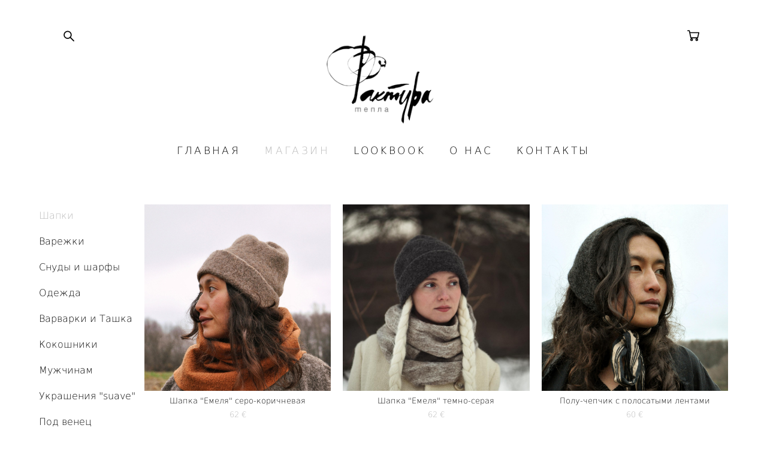

--- FILE ---
content_type: text/css
request_url: https://fakturatepla.ru/css/custom.css?v=46.1040
body_size: 38478
content:
:root{--DE-common__site-bg-color-editor:rgba(255, 255, 255, 1);--DE-common__site-bg-color-editor-rgb:rgb(255,255,255);--DE-common__site-font-name:Dejavu Sans Light;--DE-common__text-default-color:rgba(0, 0, 0, 1);--DE-common__text-default-color-opacity:rgba(0, 0, 0,0.7);--DE-common__scroll-up-arrow:rgba(0, 0, 0, 1);--DE-common__scroll-up-arrow-hover:rgba(186, 186, 186, 1);--DE-common__link-color:;--DE-common__link-color-hover:rgba(186, 186, 186, 1);--DE-common__copyright-text-color:rgba(255, 255, 255, 1);--DE-common__copyright-text-align:;--DE-common__site-width-pixels-editor:1280px;--DE-common__site-width-percents-editor:93%;--DE-common__site-width-percents-editor-with-pixel-coeff:93px;--DE-common__site-with:1200px;--DE-common__site-width-percents:85%;--DE-galleries__slider-element-color:rgba(0, 0, 0, 0.99);--DE-galleries__slider-element-color-hover:rgba(186, 186, 186, 1);--DE-galleries__photo-slider-scroll-down-arrow:rgba(255, 255, 255, 1);--DE-galleries__photo-slider-scroll-down-arrow-hover:rgba(255, 255, 255, 1);--DE-galleries__photo-slider-element-color:;--DE-galleries__photo-slider-font-name:Bad Script;--DE-galleries__photo-slider-font-size:40px;--DE-logo__font-name:'Istok Web';--DE-logo__font-weight:400;--DE-logo__font-style:normal;--DE-logo__font-size:32px;--DE-logo__font-color:rgba(0, 0, 0, 1);--DE-social-icons__social-icons-padding:15px;--DE-social-icons__social-icons-size:24px;--DE-social-icons__social-icons-color:rgba(61, 61, 61, 1);--DE-social-icons__social-icons-color-hover:#4d4d4d;--DE-search__form-search-bg:#ffffff;--DE-search__search-icons:rgba(0, 0, 0, 1)}:root{--DE-menu__menu-bg:rgba(255, 255, 255, 0);--DE-menu__menu-font-name:Dejavu Sans Light;--DE-menu__menu-font-weight:;--DE-menu__menu-font-style:;--DE-menu__menu-font-size:17px;--DE-menu__menu-font-size-hard:17px;--DE-menu__menu-font-size-other-value:20px;--DE-menu__menu-color:rgba(0, 0, 0, 1);--DE-menu__menu-color-hover:rgba(186, 186, 186, 1);--DE-menu__menu-style-link-color:rgba(255, 255, 255, 0.02);--DE-menu__menu-style-link-color-line:;--DE-menu__menu-letter-spacing:0.2em;--DE-menu__menu-item-padding:40px;--DE-menu__vertical-menu-padding:47px;--DE-menu__submenu-font-size:12px;--DE-menu__submenu-color:rgba(0, 0, 0, 1);--DE-menu__submenu-color-active:rgba(186, 186, 186, 1);--DE-menu__mobile-menu-bg:#ffffff;--DE-menu__mobile-menu-color:rgba(0, 0, 0, 1);--DE-menu__mobile-menu-color-active:rgba(186, 186, 186, 1)}.de--site-bg-color{background-color:var(--DE-common__site-bg-color-editor)}.de--site-bg-color__stroke{stroke:var(--DE-common__site-bg-color-editor)}.de--site-bg-color__color{color:var(--DE-common__site-bg-color-editor)}.de--site-bg-color__border{border-color:var(--DE-common__site-bg-color-editor)}:root{--DE-menu__submenu-bg:rgba(255, 255, 255, 1);--DE-menu__submenu-bg-color-number:255,255,255}.de--menu__submenu-bg-shadow:before{background:linear-gradient(to bottom,var(--DE-menu__submenu-bg),rgba(var(--DE-menu__submenu-bg-color-number),0))}.de--menu__submenu-bg-shadow:after{background:linear-gradient(to bottom,rgba(var(--DE-menu__submenu-bg-color-number),0),var(--DE-menu__submenu-bg))}body,.f-textarea,.mod--font-none-preset .searchform__input,.mod--font-none-preset .searchform__input[placeholder],.mod--font-none-preset .f-text,.mod--font-none-preset .de--main__font-family{font-family:var(--DE-common__site-font-name)}section.privatepage form .button,.md-top-slider_slide-content{font-family:var(--DE-common__site-font-name)!important}.mod--font-none-preset .searchform__input::-webkit-input-placeholder,.mod--font-none-preset .searchform__input::-moz-placeholder{font-family:var(--DE-common__site-font-name)}body,.searchform,.blog-layout-1 .feedWrap .blog-item__arrow{background-color:var(--DE-common__site-bg-color-editor)}#fsbox.fsbox-blog,.gallery_swiper-modal{background:var(--DE-common__site-bg-color-editor)}.zoomContainer .zoomWindow,.mod--menu-transparent.layout-logo-bottom--icons-right--social-left .mod--menu-floating,.mod--menu-transparent.mod--menu-action-on-scroll .l-header-alternate .l-header__wrapper{background-color:var(--DE-common__site-bg-color-editor-rgb)}section,section a,.searchform__tabs-list li .span,.searchform__result-count,.searchresult__item-element .searchresult__blog-title,.searchresult__item-element p b,.searchresult__item-element .searchresult__blog-date,.searchresult__item-element .searchresult__item-link{color:var(--DE-common__text-default-color)}.searchresult__item-element p{color:var(--DE-common__text-default-color-opacity)}.searchform__tabs-list li .span:after,.searchresult__item-element .searchresult__item-link:after{background-color:var(--DE-common__text-default-color)}#fsbox-close svg path,#fsbox-prev svg path,#fsbox-next svg path{fill:var(--DE-common__text-default-color)}.de--main__text-default-color{color:var(--DE-common__text-default-color);fill:var(--DE-common__text-default-color)}.de--main__text-default-color--stroke,.md-preloader .path.de--main__text-default-color--stroke{stroke:var(--DE-common__text-default-color)}.de--main__text-default-color:before{text-decoration-color:var(--DE-common__text-default-color);!important}.md-btn-go-up-svg-color{fill:var(--DE-common__scroll-up-arrow)}.searchform__loading .searchform__dots span{background:var(--DE-common__scroll-up-arrow)}.md-btn-go-up:hover .md-btn-go-up-svg-color{fill:var(--DE-common__scroll-up-arrow-hover)}.widget .post-title a,.widget .quote a,.widget .accordion a,.widget .simple-text a,.widget .post-subscribe .subscribe-checkbox a,.widget .aside-subscribe .subscribe-checkbox a,.widget .post-form a,.shop-category-description a,.shop-product .text a,.shop-order-content a,.md-top-slider_slide-content-inner a,.pre_order_form a,.md-infoline__cont a{color:var(--DE-common__link-color)}.pre_order_form a:hover,.pre_order_form a:hover span,.pre_order_form a:hover u{color:var(--DE-common__link-color-hover)!important}.de--common__link-color a{color:var(--DE-common__link-color)!important}.widget .post-title a:hover,.widget .post-title a:hover span,.widget .post-title a:hover u,.widget .quote a:hover,.widget .quote a:hover span,.widget .quote a:hover u,.widget .accordion a:hover,.widget .accordion a:hover span,.widget .accordion a:hover u,.widget .simple-text a:hover,.widget .simple-text a:hover span,.widget .simple-text a:hover u,.widget .post-subscribe .subscribe-checkbox a:hover,.widget .post-subscribe .subscribe-checkbox a:hover span,.widget .post-subscribe .subscribe-checkbox a:hover u,.widget .aside-subscribe .subscribe-checkbox a:hover,.widget .aside-subscribe .subscribe-checkbox a:hover span,.widget .aside-subscribe .subscribe-checkbox a:hover u,.widget .post-form a:hover,.widget .post-form a:hover span,.widget .post-form a:hover u,.shop-category-description a:hover,.shop-category-description a:hover span,.shop-category-description a:hover u,.shop-product .text a:hover,.shop-product .text a:hover span,.shop-product .text a:hover u,.shop-order-content a:hover,.shop-order-content a:hover span,.shop-order-content a:hover u,.md-top-slider_slide-content-inner a:hover,.md-top-slider_slide-content-inner a:hover span,.md-top-slider_slide-content-inner a:hover u,.post-form .form__checkbox_text a:hover,.post-form .form__checkbox_text a:hover span,.post-form .form__checkbox_text a:hover u,.md-infoline__cont a:hover,.md-infoline__cont a:hover span,.md-infoline__cont a:hover u,.de--common__link-color a:hover,.de--common__link-color a:hover span,.de--common__link-color a:hover u{color:var(--DE-common__link-color-hover)!important}.md-top-slider__nav .md-top-slider__nav-arrow-down-svg-color{fill:var(--DE-galleries__slider-element-color)}.md-top-slider__nav-arrow-down svg:hover .md-top-slider__nav-arrow-down-svg-color{fill:var(--DE-galleries__slider-element-color-hover)}.copyright,#gpwCC,#gpwCC:hover,.copyright a#gpwCC{color:var(--DE-common__copyright-text-color)}footer .copyright__gophotoweb--box{text-align:var(--DE-common__copyright-text-align)}body,.l-content.l-content--main,.l-content.l-content--footer,.l-footer .copyright,.de--main__bg-color{background-color:var(--DE-common__site-bg-color-editor)}#fsbox.fsbox-blog,.gallery_swiper-modal,.md-preloader__block.mod--inversion{background:var(--DE-common__site-bg-color-editor)}body.adaptive-desktop .custom__content--max-width{max-width:var(--DE-common__site-width-percents-editor)}.adaptive-desktop .mod--slide-justify .md-section.mod--section-fixed .section__bg{max-width:calc((var(--DE-common__site-width-percents-editor) * 0.5) - (var(--DE-common__site-width-percents-editor-with-pixel-coeff) * 2))}.adaptive-desktop .mod--slide-justify .section--twice .md-section.mod--section-fixed .section__bg{max-width:calc((var(--DE-common__site-width-percents-editor) * 0.5) - var(--DE-common__site-width-percents-editor-with-pixel-coeff))}.md-aside .social-icons .social-icon-box{padding-bottom:var(--DE-social-icons__social-icons-padding)}.l-footer .social-icons .social-icon-box{padding-left:calc(var(--DE-social-icons__social-icons-padding) * 2);padding-right:calc(var(--DE-social-icons__social-icons-padding) * 2)}footer .social-icons .social-icon-box,footer .social-icons .social-icon-box a,footer .social-icons .social-icon-box i{font-size:var(--DE-social-icons__social-icons-size);line-height:var(--DE-social-icons__social-icons-size)}footer .social-icons .social-icon-box i{color:var(--DE-social-icons__social-icons-color)}footer .social-icons .social-icon-box i:hover{color:var(--DE-social-icons__social-icons-color-hover)}.social-icons [class^="icon-"]:before,.social-icons [class*=" icon-"]:before{margin:0}.md-top-slider__nav-standart-arrow-svg-color,.md-top-slider__nav-combo-arrow-svg-color,.md-top-slider__nav-dots-svg-color,.md-top-slider__nav-combo-svg-color,.md-top-slider__nav .md-top-slider__nav-arrow-down-svg-color{fill:var(--DE-galleries__slider-element-color)}.md-top-slider__nav-combo-number{color:var(--DE-galleries__slider-element-color)}.md-top-slider__nav-standart-arrow:hover .md-top-slider__nav-standart-arrow-svg-color,.md-top-slider__nav-arrow-down svg:hover .md-top-slider__nav-arrow-down-svg-color,.md-top-slider__nav-combo-arrow:hover .md-top-slider__nav-combo-arrow-svg-color,.md-top-slider__nav-dots a:hover .md-top-slider__nav-dots-svg-color,.md-top-slider__nav-combo-number-wrapper a:hover .md-top-slider__nav-combo-svg-color,.md-top-slider__nav-arrow-down svg:hover .md-top-slider__nav-arrow-down-svg-color{fill:var(--DE-galleries__slider-element-color-hover)}.md-top-slider__nav-combo-number-wrapper a:hover .md-top-slider__nav-combo-number{color:var(--DE-galleries__slider-element-color-hover)}.md-top-slider_slide-content{font-family:var(--DE-galleries__photo-slider-font-name)}.md-top-slider_slide-content{font-size:var(--DE-galleries__photo-slider-font-size)}.custom__menu-bg-rgba{background-color:var(--DE-menu__menu-bg)}.custom__menu-bg-rgb{background-color:rgb(255,255,255)}.layout-vertical--logo-top--icons-bottom.adaptive-desktop .l-header__menu--box .menu-shadow.mod--menu-shadow__top{display:block;background:linear-gradient(to bottom,rgba(,,,1) 0%,rgba(,,,1) 25%,rgba(,,,0) 100%)}.layout-vertical--logo-top--icons-bottom.adaptive-desktop .l-header__menu--box .menu-shadow.mod--menu-shadow__bottom{display:block;background:linear-gradient(to bottom,rgba(,,,0) 0%,rgba(,,,1) 75%,rgba(,,,1) 100%)}.adaptive-desktop.is-mmenu-open.layout-vertical--without-logo--icons-bottom .aside-header{background-color:rgb(255,255,255)}.md-menu__main a,.md-menu__separator,body .l-header__icons--box,.md-menu--mobile .md-menu__li-l1 .md-menu__href-l1{font-family:var(--DE-menu__menu-font-name)}.md-menu__main a,.md-menu__separator,body .l-header__icons--box{font-weight:var(--DE-menu__menu-text-format-weight);font-style:var(--DE-menu__menu-text-format-style)}.adaptive-desktop .md-menu__href-l1,.md-menu__main a,.md-menu__li-l1,.md-menu__separator,body.mod--horizontal-menu .l-header__icons--box,.md-menu--mobile .md-menu__li-l1 .md-menu__href-l1{font-size:var(--DE-menu__menu-font-size);line-height:var(--DE-menu__menu-line-height)}.mod--vertical-menu .mod--menu_underline .md-menu__li-l1{padding-bottom:var(--DE-menu__underline-padding)}.adaptive-desktop.mod--horizontal-menu .shop-cart-widget-amount{font-size:var(--DE-menu__menu-font-size-hard)}.adaptive-desktop.mod--vertical-menu .md-menu--mobile .md-menu__li-l1 a.md-menu__href-l1,.adaptive-tablet.mod--vertical-menu:not(.mod--vertical-menu__tablet-mobile) .md-menu--mobile .md-menu__li-l1 a.md-menu__href-l1{font-size:var(--DE-menu__menu-font-size)}.adaptive-desktop.mod--horizontal-menu .shop-cart-widget-amount{line-height:var(--DE-menu__menu-font-size-other-value)}.social-icon-box--header i{font-size:var(--DE-menu__menu-font-size-other-value)}.adaptive-desktop.mod--horizontal-menu .design_editor-icons svg,.adaptive-desktop.mod--horizontal-menu .design_editor-icons .shop-basket,.adaptive-desktop.mod--vertical-menu.layout-vertical--logo-top--icons-bottom .design_editor-icons svg,.adaptive-desktop.mod--vertical-menu.layout-vertical--logo-top--icons-bottom .design_editor-icons .shop-basket,.adaptive-desktop.mod--vertical-menu.layout-vertical--logo-top--icons-bottom--transparent .design_editor-icons svg,.adaptive-desktop.mod--vertical-menu.layout-vertical--logo-top--icons-bottom--transparent .design_editor-icons .shop-basket{width:var(--DE-menu__menu-font-size-other-value);height:var(--DE-menu__menu-font-size-other-value)}.hamburger-svg-style,.design_editor-icons .search-svg-style,.design_editor-icons .basket-svg-style,.social-icon-box--header i,.adaptive-desktop.mod--vertical-menu .md-menu--mobile .design_editor-icons .search-svg-style,.adaptive-desktop.mod--vertical-menu .md-menu--mobile .design_editor-icons .basket-svg-style,.adaptive-desktop.mod--vertical-menu .md-menu--mobile .close-menu-burger,.adaptive-tablet.layout-vertical--logo-center--icons-bottom.mod--vertical-menu .md-menu--mobile .design_editor-icons .search-svg-style,.adaptive-tablet.layout-vertical--logo-center--icons-bottom.mod--vertical-menu .md-menu--mobile .design_editor-icons .basket-svg-style,.adaptive-tablet.layout-vertical--logo-center--icons-bottom.mod--vertical-menu .md-menu--mobile .close-menu-burger,.de--menu-color{stroke:var(--DE-menu__menu-color)}.md-menu__main--color,.md-menu__main--color a,.adaptive-desktop .md-menu__main a,.md-menu__separator,.social-icon-box--header i,.shop-cart-widget-amount,.mod--vertical-menu .close-mobile-menu .close-menu-burger,.mod--vertical-menu .md-menu--mobile .md-menu__main a{color:var(--DE-menu__menu-color)}.mod--vertical-menu .md-menu__hamburger.mod--menu__hamburger-span .md-menu__hamburger-lines span{background-color:var(--DE-menu__menu-color)}.mod--vertical-menu .md-menu--mobile .mod--menu__shop-category .md-menu__href-l1,.mod--vertical-menu .md-menu--mobile .md-menu__li-l1.active .mod--menu__shop-category .md-menu__href-l1{color:var(--DE-menu__menu-color)!important}.mod--vertical-menu .md-menu--mobile .mod--menu__shop-category .md-menu__href-l1 path{stroke:var(--DE-menu__menu-color)}.de--menu-color__stroke{stroke:var(--DE-menu__menu-color)}.adaptive-desktop:not(.layout-vertical--logo-top--icons-bottom--transparent) .custom__header-decorate-line:before,.adaptive-tablet .custom__header-decorate-line:before,.adaptive-mobile .custom__header-decorate-line:before{border-color:var(--DE-menu__menu-style-link-color)!important}header .md-menu__main .md-menu__li-l1.active>a,header .md-menu__main .md-menu__href-l1:hover,.md-menu__main--color:hover,.md-menu__main--color:hover a,.md-menu__main--color:hover i,.mod--vertical-menu .md-menu--mobile .md-menu__main .active>a,.mod--vertical-menu .md-menu--mobile .md-menu__main .md-menu__href-l1:hover,.mod--vertical-menu .md-menu--mobile .md-menu__wrap-l2 .active>a,.mod--vertical-menu .md-menu--mobile .md-menu__wrap-l2 .md-menu__href-l2:hover{color:var(--DE-menu__menu-color-hover)}.md-menu__main.mod--menu_underline .md-menu__href-l1::after,.md-menu__main.mod--menu_line-through .md-menu__href-l1::after{background-color:var(--DE-menu__menu-color-hover)}.design_editor-icons:hover .search-svg-style,.design_editor-icons:hover .basket-svg-style,header .social-icon-box:hover i,.adaptive-desktop .md-menu__hamburger:hover .hamburger-svg-style,.mod--vertical-menu .md-menu--mobile .design_editor-icons:hover .search-svg-style,.mod--vertical-menu .md-menu--mobile .design_editor-icons:hover .basket-svg-style{stroke:var(--DE-menu__menu-color-hover)}.header .social-icon-box:hover i,.design_editor-icons:hover .shop-cart-widget-amount{color:var(--DE-menu__menu-color-hover)}.mod--vertical-menu .md-menu__hamburger.mod--menu__hamburger-span:hover .md-menu__hamburger-lines span{background-color:var(--DE-menu__menu-color-hover)}.md-menu__hamburger:hover .hamburger-svg-style{fill:var(--DE-menu__menu-color-hover)}.mod--vertical-menu .md-menu--mobile .md-menu__li-l1.active .mod--menu__shop-category .md-menu__href-l1.active{color:var(--DE-menu__menu-color-hover)!important}.mod--vertical-menu .md-menu--mobile .md-menu__li-l1.active .mod--href-l1__shop.has--sub-menu path,.mod--vertical-menu .md-menu--mobile .has--sub-menu.active path{stroke:var(--DE-menu__menu-color-hover)}.md-menu__main.mod--menu_line-marker .md-menu__href-l1::after{background-color:var(--DE-menu__menu-style-link-color-line)}.md-menu .menu-item a,.mod--vertical-menu .md-menu__main .menu-item a,.md-menu--mobile .md-menu__li-l1 .md-menu__href-l1,.md-menu--mobile .md-menu__li-l2 .md-menu__href-l2{letter-spacing:var(--DE-menu__menu-letter-spacing)}.md-menu__main.mod--menu_underline .md-menu__href-l1::after,.md-menu__main.mod--menu_line-through .md-menu__href-l1::after,.md-menu__main.mod--menu_line-marker .md-menu__href-l1::after{right:var(--DE-menu__menu-letter-spacing)}.adaptive-desktop.mod--horizontal-menu .md-menu__li-l1:not(:empty),.adaptive-desktop.mod--horizontal-menu .md-menu__has-separator .md-menu__li-l1.md-menu__separator{margin-left:calc(var(--DE-menu__menu-item-padding) / 2);margin-right:calc(var(--DE-menu__menu-item-padding) / 2)}.mod--horizontal-menu .md-menu{margin-left:calc((var(--DE-menu__menu-item-padding) / 2) * -1);margin-right:calc((var(--DE-menu__menu-item-padding) / 2) * -1)}.mod--vertical-menu .md-menu__li-l1:not(:empty){margin-top:var(--DE-menu__menu-item-padding);margin-bottom:var(--DE-menu__menu-item-padding)}.mod--vertical-menu.adaptive-desktop.layout-vertical--logo-top--icons-bottom .md-menu__main,.mod--vertical-menu.adaptive-desktop.layout-vertical--logo-top--icons-bottom--transparent .md-menu__main{margin-top:calc(var(--DE-menu__menu-item-padding) * -1);margin-bottom:calc(var(--DE-menu__menu-item-padding) * -1)}.mod--vertical-menu .md-menu__li-l2:not(:empty){margin-top:calc(var(--DE-menu__menu-item-padding) * 0.6);margin-bottom:calc(var(--DE-menu__menu-item-padding) * 0.6)}.l-header__wrapper,.adaptive-desktop[class*=layout] .custom__header-padding-y{padding-top:var(--DE-menu__vertical-menu-padding);padding-bottom:var(--DE-menu__vertical-menu-padding)}.hamburger_menu .hamburger.icon span{background-color:var(--DE-menu__menu-color)}.md-menu__main .md-menu__href-l2,.adaptive-desktop .md-menu__main .md-menu__href-l2{font-size:var(--DE-menu__submenu-font-size);color:var(--DE-menu__submenu-color);background:var(--DE-menu__submenu-bg)}.mod--vertical-menu .md-menu__wrap-l2 li a{font-size:var(--DE-menu__submenu-font-size)}.layout-logo-bottom--icons-right--social-left.adaptive-desktop .md-menu__submenu{background:var(--DE-menu__submenu-bg)}div.hamburger_menuWrap ul>li a{color:var(--DE-menu__submenu-color)}div.hamburger_menuWrap svg path{fill:var(--DE-menu__submenu-color)}div.hamburger_menuWrap{background:var(--DE-menu__submenu-bg)}.md-menu__main .md-menu__wrap-l2 li a:hover,.md-menu__main .md-menu__wrap-l2 li.active a{color:var(--DE-menu__submenu-color-active)}.mod--horizontal-menu .md-menu--mobile,.adaptive-tablet.mod--horizontal-menu .md-menu--mobile,.adaptive-tablet.mod--horizontal-menu .md-menu--mobile .md-menu__wrap-l2 a,.mod--menu__shop-category,.adaptive-tablet.mod--vertical-menu:not(.layout-vertical--logo-center--icons-bottom) .md-menu--mobile,.adaptive-tablet.mod--vertical-menu .md-menu--mobile .md-menu__wrap-l2 a,.adaptive-mobile.mod--vertical-menu .md-menu--mobile,.adaptive-mobile.mod--vertical-menu .md-menu--mobile .md-menu__wrap-l2 a{background-color:var(--DE-menu__mobile-menu-bg)}.md-menu--mobile .search-svg-style,.md-menu--mobile .basket-svg-style,.md-menu--mobile .close-menu-burger{stroke:var(--DE-menu__mobile-menu-color)}.de--menu-color,.mod--horizontal-menu .md-menu--mobile .mod--menu__shop-category .md-menu__href-l1 path{stroke:var(--DE-menu__mobile-menu-color)}.mod--horizontal-menu .md-menu--mobile .shop-cart-widget-amount,.mod--horizontal-menu .md-menu--mobile .md-menu__href-l1,.mod--horizontal-menu .md-menu--mobile .md-menu__href-l2,.adaptive-tablet.mod--vertical-menu:not(.layout-vertical--logo-center--icons-bottom) .md-menu__href-l1,.adaptive-tablet.mod--vertical-menu:not(.layout-vertical--logo-center--icons-bottom) .md-menu__href-l2,.adaptive-mobile.mod--vertical-menu .md-menu__href-l1,.adaptive-mobile.mod--vertical-menu .md-menu__href-l2{color:var(--DE-menu__mobile-menu-color)!important}.mod--horizontal-menu .md-menu--mobile .mod--menu__shop-category .md-menu__href-l1,.mod--horizontal-menu .md-menu--mobile .md-menu__li-l1.active .mod--menu__shop-category .md-menu__href-l1,.mod--vertical-menu .md-menu--mobile .mod--menu__shop-category .md-menu__href-l1,.mod--vertical-menu .md-menu--mobile .md-menu__li-l1.active .mod--menu__shop-category .md-menu__href-l1{color:var(--DE-menu__mobile-menu-color)!important}.mod--horizontal-menu .md-menu--mobile .md-menu__li-l1.active .md-menu__href-l1,.mod--horizontal-menu .md-menu--mobile .md-menu__li-l2.active .md-menu__href-l2,.adaptive-tablet.mod--vertical-menu:not(.layout-vertical--logo-center--icons-bottom) .md-menu__li-l1.active .md-menu__href-l1,.adaptive-tablet.mod--vertical-menu:not(.layout-vertical--logo-center--icons-bottom) .md-menu__li-l2.active .md-menu__href-l2,.adaptive-mobile.mod--vertical-menu .md-menu__li-l1.active .md-menu__href-l1,.adaptive-mobile.mod--vertical-menu .md-menu__li-l2.active .md-menu__href-l2{color:var(--DE-menu__mobile-menu-color-active)!important}.mod--horizontal-menu .md-menu--mobile .md-menu__li-l1.active .mod--menu__shop-category .md-menu__href-l1.active,.mod--vertical-menu .md-menu--mobile .md-menu__li-l1.active .mod--menu__shop-category .md-menu__href-l1.active{color:var(--DE-menu__mobile-menu-color-active)!important}.mod--horizontal-menu .md-menu--mobile .md-menu__li-l1.active .mod--href-l1__shop.has--sub-menu path,.mod--horizontal-menu .md-menu--mobile .has--sub-menu.active path,.mod--vertical-menu .md-menu--mobile .md-menu__li-l1.active .mod--href-l1__shop.has--sub-menu path,.mod--vertical-menu .md-menu--mobile .has--sub-menu.active path{stroke:var(--DE-menu__mobile-menu-color-active)}.searchform__header{background-color:var(--DE-search__form-search-bg)}.searchform__push .search-svg-style,.de--search__search-icons--stroke{stroke:var(--DE-search__search-icons)}.searchform__push-input .searchform__after,.searchform__push-input .searchform__before{background-color:var(--DE-search__search-icons)}.searchform__input,.searchform__input[placeholder],.de--search__search-icons{color:var(--DE-search__search-icons)}.searchform__input::placeholder{color:var(--DE-search__search-icons)}.searchform__input::-webkit-input-placeholder,.searchform__input::-moz-placeholder{color:var(--DE-search__search-icons)}:root{--DE-blog__blog-design-preview--blog-width-pixels-editor:1000px;--DE-blog__blog-design-preview--blog-width-percents-editor:%;--DE-blog__blog-design-preview--post-date-font:'Arial';--DE-blog__blog-design-preview--post-date-size:11px;--DE-blog__blog-design-preview--post-date-color:rgba(186, 186, 186, 1);--DE-blog__blog-design-preview--post-title-font:'Arial';--DE-blog__blog-design-preview--post-title-size:24px;--DE-blog__blog-design-preview--post-title-color:rgba(0, 0, 0, 1);--DE-blog__blog-design-preview--text-feed-font:'Helvetica';--DE-blog__blog-design-preview--text-feed-font-size:14px;--DE-blog__blog-design-preview--text-feed-font-color:#000000;--DE-blog__blog-design-preview--tag-font:'Helvetica';--DE-blog__blog-design-preview--tag-font-size:11px;--DE-blog__blog-design-preview--tag-font-color:4d4d4d;--DE-blog__blog-design-preview--post-decor-line-color:#ebebeb;--DE-blog__blog-design-preview--post-link-read-more-font:'Helvetica';--DE-blog__blog-design-preview--post-link-read-more-size:14px;--DE-blog__blog-design-preview--post-link-read-more-color:rgba(153, 153, 153, 1);--DE-blog__blog-design-preview--post-text-read-more-font:'';--DE-blog__blog-design-preview--post-text-read-more-size:px;--DE-blog__blog-design-preview--post-text-read-more-color:;--DE-blog__blog-design-preview--post-button-read-more-color:;--DE-blog__blog-design-preview--post-bg-below-preview-color:rgba(250, 250, 250, 1);--DE-blog__blog-design-preview--blog-aside-bg-custom:rgba(255, 255, 255, 0.99);--DE-blog__blog-design-preview--post-feed-background-custom:inherit;--DE-blog__blog-design-preview--post-feed-preview-space:25px;--DE-blog__blog-design-preview--post-feed-place-preview-color:;--DE-blog__blog-design--blog-width-pixels-editor:1000px;--DE-blog__blog-design--blog-width-percents-editor:%;--DE-blog__blog-design--post-bg-custom:inherit;--DE-blog__blog-design--post-border:0px;--DE-blog__blog-design--post-border-bg:;--DE-blog__blog-design--post-title-font:'';--DE-blog__blog-design--post-title-size:28px;--DE-blog__blog-design--post-title-color:;--DE-blog__blog-design--post-date-font:'';--DE-blog__blog-design--post-date-size:12px;--DE-blog__blog-design--post-date-color:;--DE-blog__blog-design--post-elements-color:;--DE-blog__blog-design--post-text-font:inherit;--DE-blog__blog-design--post-text-font-size:14px;--DE-blog__blog-design--post-text-font-color:#000000;--DE-blog__blog-design--post-tags-font:inherit;--DE-blog__blog-design--post-tags-font-size:14px;--DE-blog__blog-design--post-tags-font-color:;--DE-blog__blog-design--blog-post-line:#ebebeb;--DE-blog__blog-design--blog-aside-bg-custom:rgba(255, 255, 255, 0.99);--DE-blog__blog-page-post--blog-post-width-pixels-editor:1200px;--DE-blog__blog-page-post--blog-post-width-percents-editor:%;--DE-blog__blog-page-post--page-post-bg-custom:inherit;--DE-blog__blog-page-post--post-border:0px;--DE-blog__blog-page-post--page-post-border-bg:rgba(255, 255, 255, 0);--DE-blog__blog-page-post--page-blog-post-line:rgba(255, 255, 255, 0);--DE-blog__blog-page-post--post-title-font:'Arial';--DE-blog__blog-page-post--post-title-size:33px;--DE-blog__blog-page-post--post-title-color:#000000;--DE-blog__blog-page-post--post-date-font:'Arial';--DE-blog__blog-page-post--post-date-size:11px;--DE-blog__blog-page-post--post-date-color:rgba(186, 186, 186, 1);--DE-blog__blog-page-post--post-elements-color:rgba(255, 255, 255, 0);--DE-blog__blog-page-post--post-text-font:'Arial';--DE-blog__blog-page-post--post-text-font-size:13px;--DE-blog__blog-page-post--post-text-font-color:rgba(0, 0, 0, 1);--DE-blog__blog-tags--position:center;--DE-blog__blog-tags--tag-font:'Helvetica';--DE-blog__blog-tags--tag-font-size:12px;--DE-blog__blog-tags--tag-font-color:#000000;--DE-blog__blog-tags--tag-font-color-active:rgba(235, 179, 38, 1);--DE-blog__blog-slider--height:60;--DE-blog__blog-slider--width:1200px;--DE-blog__blog-slider--bg-color:rgba(0, 0, 0, 0);--DE-blog__blog-slider--pagination-color:#000000;--DE-blog__blog-slider--pagination-color-hover:#9e9e9e;--DE-blog__blog-slider--arrow-color:#000000;--DE-blog__blog-slider--arrow-color-hover:#FFFFFF;--DE-blog__blog-slider--title-font:Helvetica;--DE-blog__blog-slider--title-size:30px;--DE-blog__blog-slider--title-color:#ffffff;--DE-blog__blog-slider--text-font:Helvetica;--DE-blog__blog-slider--text-size:14px;--DE-blog__blog-slider--text-color:#ffffff;--DE-blog__blog-slider--text-color-hover:#2e2e2e}body.adaptive-desktop .mod--blog-main-page.mod--blog-type-view-classic>.container{max-width:var(--DE-blog__blog-design--blog-width-pixels-editor)}body.adaptive-desktop .mod--blog-main-page.mod--blog-type-view-preview>.container{max-width:var(--DE-blog__blog-design-preview--blog-width-pixels-editor)}body.adaptive-desktop .mod--blog-article-page>.container{max-width:var(--DE-blog__blog-page-post--blog-post-width-pixels-editor)}.blog-post.mod--one{background:var(--DE-blog__blog-page-post--page-post-bg-custom);border-color:var(--DE-blog__blog-page-post--page-post-border-bg);border-width:var(--DE-blog__blog-page-post--post-border)}.blog-content article.post hr{border-bottom-color:var(--DE-blog__blog-page-post--page-blog-post-line)}.blog-content .blog-comments{border-top-color:var(--DE-blog__blog-page-post--page-blog-post-line)}.blog-content article.post .share-links ul{border-color:var(--DE-blog__blog-page-post--page-blog-post-line)!important}.mod--font-none-preset .blog-post.mod--one .blog-post__href{font-family:var(--DE-blog__blog-page-post--post-title-font);font-size:var(--DE-blog__blog-page-post--post-title-size)}.blog-post.mod--one .blog-post__href{color:var(--DE-blog__blog-page-post--post-title-color)!important}.mod--font-none-preset .blog-post.mod--one .blog-post__date{font-family:var(--DE-blog__blog-page-post--post-date-font);font-size:var(--DE-blog__blog-page-post--post-date-size)}.blog-post.mod--one .blog-post__date{color:var(--DE-blog__blog-page-post--post-date-color)}.blog-post.mod--one .view1 .date:before,.blog-post.mod--one .view1 .date:after,.blog-post.mod--one .view7 .blog-post__title:before,.blog-post.mod--one .view7 .blog-post__title:after,.blog-post.mod--one .view7 .blog-post__href:before,.blog-post.mod--one .view7 .blog-post__href:after{background:var(--DE-blog__blog-page-post--post-elements-color)}.blog-post.mod--one .view6 .blog-post__href span,.blog-post.mod--one .view6 .blog-post__title .blog-post__href{border-color:var(--DE-blog__blog-page-post--post-elements-color)}.mod--font-none-preset .blog-content:not(.composite-content).blog-type-post .items article.post .text-box,.mod--font-none-preset .blog-sidebar-box .blog-sidebar .aside .widget .text-box,.mod--font-none-preset .blog-content:not(.composite-content).blog-mobile .items article.post .text-box{font-size:var(--DE-blog__blog-page-post--post-text-font-size);line-height:1.3;font-family:var(--DE-blog__blog-page-post--post-text-font)}.blog-content:not(.composite-content).blog-type-post .items article.post .text-box,.blog-sidebar-box .blog-sidebar .aside .widget .text-box,.blog-content:not(.composite-content).blog-mobile .items article.post .text-box,.blog-content:not(.composite-content) .items article.post .text-box.nocolumns{color:var(--DE-blog__blog-page-post--post-text-font-color)!important}.mod--font-none-preset .feedWrap .bgi_date{font-size:var(--DE-blog__blog-design-preview--post-date-size)!important;font-family:var(--DE-blog__blog-design-preview--post-date-font)!important}.feedWrap span.bgi_date{color:var(--DE-blog__blog-design-preview--post-date-color)!important}.mod--font-none-preset .feedWrap h2{font-size:var(--DE-blog__blog-design-preview--post-title-size)!important;font-family:var(--DE-blog__blog-design-preview--post-title-font)!important}.feedWrap h2{color:var(--DE-blog__blog-design-preview--post-title-color)!important}.mod--font-none-preset .feedWrap span.bgi_tag a,.feedWrap .bgi_description .bgi_tag a{font-size:var(--DE-blog__blog-design-preview--tag-font-size)!important;font-family:var(--DE-blog__blog-design-preview--tag-font)!important}.feedWrap span.bgi_tag a,.feedWrap .bgi_description .bgi_tag a{color:var(--DE-blog__blog-design-preview--tag-font-color)!important}.adaptive-desktop .blog-layout-6 .feedWrap span.bgi_date{font-size:var(--DE-blog__blog-design-preview--tag-font-size)!important;font-family:var(--DE-blog__blog-design-preview--tag-font)!important}.adaptive-desktop .blog-layout-6 .feedWrap span.bgi_date{color:var(--DE-blog__blog-design-preview--tag-font-color)!important}.adaptive-desktop .blog-layout-4 .feedWrap span.bgi_date{font-size:var(--DE-blog__blog-design-preview--tag-font-size)!important;font-family:var(--DE-blog__blog-design-preview--tag-font)!important}.adaptive-desktop .blog-layout-4 .feedWrap span.bgi_date{color:var(--DE-blog__blog-design-preview--tag-font-color)!important}.blog_grid_item:after{background:var(--DE-blog__blog-design-preview--post-decor-line-color)!important}.adaptive-desktop .blog-layout-4 .bgi_border{border-color:var(--DE-blog__blog-design-preview--post-decor-line-color)!important}.blog-layout-10 .blog_grid_item.type_1,.blog-layout-10 .blog_grid_item.type_5,.blog-layout-10 .blog_grid_item.type_3,.blog-layout-10 .blog_grid_item.type_6,.feedWrap:not(.mid) .blog_grid_item.sided div.bgi_description:after{border-color:var(--DE-blog__blog-design-preview--post-decor-line-color)!important}.feedWrap.mid .blog_grid_item.sided div.bgi_description:before,.feedWrap.mid .blog_grid_item.sided div.bgi_description:after,.blog_grid_item.centered .bgi_description:before,.blog_grid_item.centered .bgi_description:after{background:var(--DE-blog__blog-design-preview--post-decor-line-color)!important}#liner{color:var(--DE-blog__blog-design-preview--post-decor-line-color)}.blog-layout-1 #liner{background-color:var(--DE-blog__blog-design-preview--post-decor-line-color)}.blog-layout-1 .blog-item__arrow svg{fill:var(--DE-blog__blog-design-preview--post-decor-line-color)}.mod--font-none-preset .bgi_fields.readMore a{font-size:var(--DE-blog__blog-design-preview--post-link-read-more-size)!important;font-family:var(--DE-blog__blog-design-preview--post-link-read-more-font)!important}.bgi_fields.readMore a{color:var(--DE-blog__blog-design-preview--post-link-read-more-color)!important}.mod--font-none-preset .feedWrap a.btnRect{font-size:var(--DE-blog__blog-design-preview--post-text-read-more-size)!important;font-family:var(--DE-blog__blog-design-preview--post-text-read-more-font)!important}.feedWrap a.btnRect{color:var(--DE-blog__blog-design-preview--post-text-read-more-color)!important;background:var(--DE-blog__blog-design-preview--post-button-read-more-color)!important}.adaptive-desktop .blog-layout-7 .feedWrap .bgi_imageHold,.adaptive-desktop .blog-layout-7 .blog_grid_item,.adaptive-desktop .blog-layout-7 .feedWrap .bgi_description,.adaptive-desktop .blog-layout-7 .feedWrap .bgi_date{background-color:var(--DE-blog__blog-design-preview--post-bg-below-preview-color)!important}.blog-content.blog-type-preview .blog-sidebar,.mod--blog-type-view-preview .blog-content.blog-type-post .blog-sidebar{background-color:var(--DE-blog__blog-design-preview--blog-aside-bg-custom)}.blog-content.blog-type-classic .blog-sidebar,.mod--blog-type-view-classic .blog-content.blog-type-post .blog-sidebar{background-color:var(--DE-blog__blog-design--blog-aside-bg-custom)}.mod--font-none-preset .feedWrap .bgi_description p,.mod--font-none-preset .blog_grid_item .bgi_textWrap,.mod--font-none-preset .blog_grid_item p,.mod--font-none-preset .feedWrap .bgi_description .preview-desc{font-family:var(--DE-blog__blog-design-preview--text-feed-font)!important;font-size:var(--DE-blog__blog-design-preview--text-feed-font-size)!important}.feedWrap .bgi_description p,.blog_grid_item .bgi_textWrap,.blog_grid_item p,.feedWrap .bgi_description .preview-desc{color:var(--DE-blog__blog-design-preview--text-feed-font-color)!important}.blog-layout-9 #iso_grid{background:var(--DE-blog__blog-design-preview--post-feed-background-custom)}.blog-mobile .preview-layout-9 .feedWrap{background:var(--DE-blog__blog-design-preview--post-feed-background-custom)}.blog-layout-5 .blog_grid_item.clearfix{margin-top:var(--DE-blog__blog-design-preview--post-feed-preview-space)}.blog-layout-5 .blog_grid_item .place{background-color:var(--DE-blog__blog-design-preview--post-feed-place-preview-color)!important}.blog-type-classic article{background:var(--DE-blog__blog-design--post-bg-custom);border-color:var(--DE-blog__blog-design--post-border-bg);border-width:var(--DE-blog__blog-design--post-border)}.blog-type-classic ul.tools>li.share-links>ul{background:var(--DE-blog__blog-design--post-bg-custom)}.blog-type-classic article hr,.blog-content.blog-type-classic article hr{border-bottom-color:var(--DE-blog__blog-design--blog-post-line)}.blog-type-classic article .share-links ul{border-color:var(--DE-blog__blog-design--blog-post-line)!important}.mod--font-none-preset .blog-type-classic .blog-post__href{font-family:var(--DE-blog__blog-design--post-title-font);font-size:var(--DE-blog__blog-design--post-title-size)}.blog-type-classic .blog-post__href{color:var(--DE-blog__blog-design--post-title-color)}.mod--font-none-preset .blog-type-classic .blog-post__date{font-family:var(--DE-blog__blog-design--post-date-font);font-size:var(--DE-blog__blog-design--post-date-size)}.blog-type-classic .blog-post__date{color:var(--DE-blog__blog-design--post-date-color)}.adaptive-desktop .blog-type-classic .blog-title-view.view1 .blog-post__date:before,.adaptive-desktop .blog-type-classic .blog-title-view.view1 .blog-post__date:after,.adaptive-desktop .blog-type-classic .blog-title-view.view7 a:before,.adaptive-desktop .blog-type-classic .blog-title-view.view7 a:after{background:var(--DE-blog__blog-design--post-elements-color)}.blog-type-classic .view6 .blog-post__href span{border-color:var(--DE-blog__blog-design--post-elements-color)}.blog-type-classic .post-body .text-box{color:var(--DE-blog__blog-design--post-text-font-color)}.mod--font-none-preset .blog-type-classic .post-body .text-box{font-family:var(--DE-blog__blog-design--post-text-font);font-size:var(--DE-blog__blog-design--post-text-font-size)}.blog-type-classic .tags li a,.blog-type-classic .tags li:after{color:var(--DE-blog__blog-design--post-tags-font-color)}.mod--font-none-preset .blog-type-classic .tags li a,.mod--font-none-preset .blog-type-classic .tags li:after{font-family:var(--DE-blog__blog-design--post-tags-font);font-size:var(--DE-blog__blog-design--post-tags-font-size)}.blog-content .tags-top{text-align:var(--DE-blog__blog-tags--position)}.blog-content .tags-top li a{color:var(--DE-blog__blog-tags--tag-font-color)}.mod--font-none-preset .blog-content .tags-top li a{font-family:var(--DE-blog__blog-tags--tag-font);font-size:var(--DE-blog__blog-tags--tag-font-size);line-height:var(--DE-blog__blog-tags--tag-font-size)}.blog-content .tags-top li a:hover,.blog-content .tags-top li.active a{color:var(--DE-blog__blog-tags--tag-font-color-active)}#blog_sliderWrp,#bsl_container.locked{max-width:var(--DE-blog__blog-slider--width)}#blog_sliderWrp .bsl_content h2{color:var(--DE-blog__blog-slider--title-color)}#blog_sliderWrp .bsl_content p{color:var(--DE-blog__blog-slider--text-color)}

--- FILE ---
content_type: text/css
request_url: https://fakturatepla.ru/css/css_user.css?v=46.1040
body_size: -30
content:
div#w_42905981,div#w_46835945{display:none}@media only screen and (max-width:767px){div#w_42905981,div#w_46835945{display:block}}